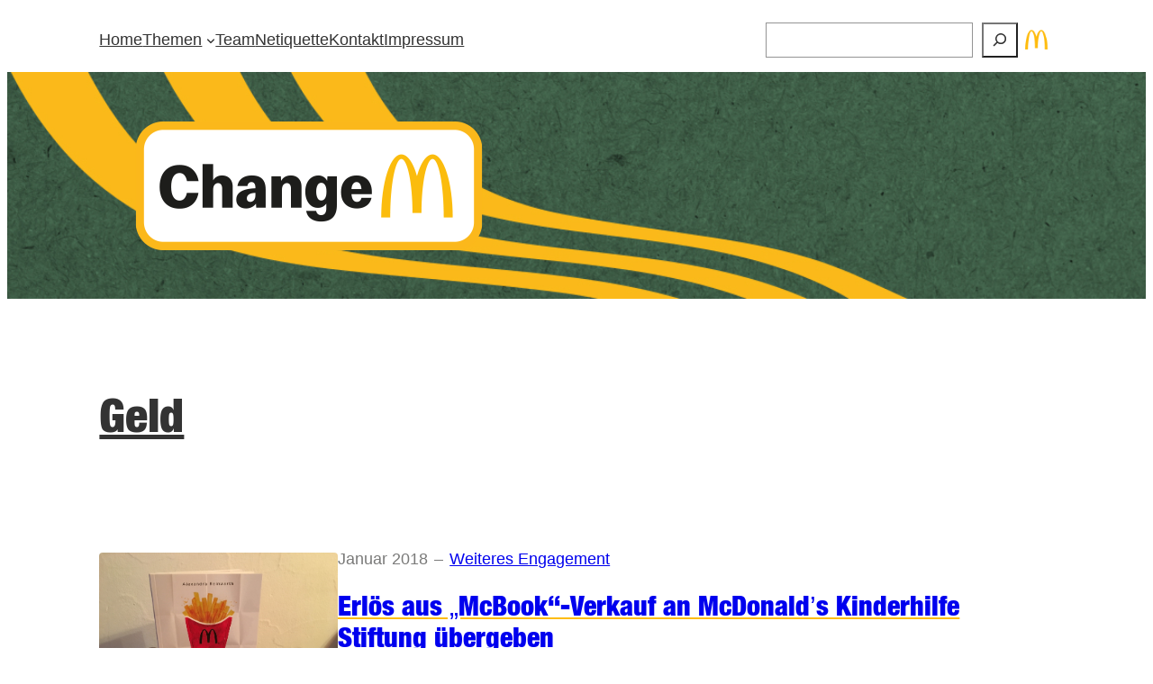

--- FILE ---
content_type: text/html; charset=UTF-8
request_url: https://www.change-m.de/tag/geld/
body_size: 17169
content:
<!DOCTYPE html>
<html lang="de">
<head>
	<meta charset="UTF-8" />
	<meta name="viewport" content="width=device-width, initial-scale=1" />
<meta name='robots' content='index, follow, max-image-preview:large, max-snippet:-1, max-video-preview:-1' />
	<style>img:is([sizes="auto" i], [sizes^="auto," i]) { contain-intrinsic-size: 3000px 1500px }</style>
	<link rel="preload" href="https://www.change-m.de/wp-content/plugins/rate-my-post/public/css/fonts/ratemypost.ttf" type="font/ttf" as="font" crossorigin="anonymous">
	<!-- This site is optimized with the Yoast SEO plugin v26.7 - https://yoast.com/wordpress/plugins/seo/ -->
	<link rel="canonical" href="https://www.change-m.de/tag/geld/" />
	<meta property="og:locale" content="de_DE" />
	<meta property="og:type" content="article" />
	<meta property="og:title" content="Geld Archive - Change M" />
	<meta property="og:url" content="https://www.change-m.de/tag/geld/" />
	<meta property="og:site_name" content="Change M" />
	<meta property="og:image" content="https://www.change-m.de/wp-content/uploads/2021/06/McDonald_Logo_on_white_desktop.jpg" />
	<meta property="og:image:width" content="108" />
	<meta property="og:image:height" content="108" />
	<meta property="og:image:type" content="image/jpeg" />
	<meta name="twitter:card" content="summary_large_image" />
	<script type="application/ld+json" class="yoast-schema-graph">{"@context":"https://schema.org","@graph":[{"@type":"CollectionPage","@id":"https://www.change-m.de/tag/geld/","url":"https://www.change-m.de/tag/geld/","name":"Geld Archive - Change M","isPartOf":{"@id":"https://www.change-m.de/#website"},"primaryImageOfPage":{"@id":"https://www.change-m.de/tag/geld/#primaryimage"},"image":{"@id":"https://www.change-m.de/tag/geld/#primaryimage"},"thumbnailUrl":"https://www.change-m.de/wp-content/uploads/2017/10/McBook_1.jpg","breadcrumb":{"@id":"https://www.change-m.de/tag/geld/#breadcrumb"},"inLanguage":"de"},{"@type":"ImageObject","inLanguage":"de","@id":"https://www.change-m.de/tag/geld/#primaryimage","url":"https://www.change-m.de/wp-content/uploads/2017/10/McBook_1.jpg","contentUrl":"https://www.change-m.de/wp-content/uploads/2017/10/McBook_1.jpg","width":1386,"height":1040},{"@type":"BreadcrumbList","@id":"https://www.change-m.de/tag/geld/#breadcrumb","itemListElement":[{"@type":"ListItem","position":1,"name":"Startseite","item":"https://www.change-m.de/"},{"@type":"ListItem","position":2,"name":"Geld"}]},{"@type":"WebSite","@id":"https://www.change-m.de/#website","url":"https://www.change-m.de/","name":"Change M","description":"McDonald&#039;s Nachhaltigkeitsblog","publisher":{"@id":"https://www.change-m.de/#organization"},"potentialAction":[{"@type":"SearchAction","target":{"@type":"EntryPoint","urlTemplate":"https://www.change-m.de/?s={search_term_string}"},"query-input":{"@type":"PropertyValueSpecification","valueRequired":true,"valueName":"search_term_string"}}],"inLanguage":"de"},{"@type":"Organization","@id":"https://www.change-m.de/#organization","name":"Change M","url":"https://www.change-m.de/","logo":{"@type":"ImageObject","inLanguage":"de","@id":"https://www.change-m.de/#/schema/logo/image/","url":"https://www.change-m.de/wp-content/uploads/2024/01/McDonald_Logo_on_white_desktop.jpg","contentUrl":"https://www.change-m.de/wp-content/uploads/2024/01/McDonald_Logo_on_white_desktop.jpg","width":108,"height":108,"caption":"Change M"},"image":{"@id":"https://www.change-m.de/#/schema/logo/image/"}}]}</script>
	<!-- / Yoast SEO plugin. -->


<title>Geld Archive - Change M</title>
<link rel="alternate" type="application/rss+xml" title="Change M &raquo; Feed" href="https://www.change-m.de/feed/" />
<link rel="alternate" type="application/rss+xml" title="Change M &raquo; Kommentar-Feed" href="https://www.change-m.de/comments/feed/" />
<script id="wpp-js" src="https://www.change-m.de/wp-content/plugins/wordpress-popular-posts/assets/js/wpp.min.js?ver=7.3.6" data-sampling="0" data-sampling-rate="100" data-api-url="https://www.change-m.de/wp-json/wordpress-popular-posts" data-post-id="0" data-token="5f2c019787" data-lang="0" data-debug="0"></script>
<link rel="alternate" type="application/rss+xml" title="Change M &raquo; Geld Schlagwort-Feed" href="https://www.change-m.de/tag/geld/feed/" />
<style id='wp-block-navigation-link-inline-css'>
.wp-block-navigation .wp-block-navigation-item__label{overflow-wrap:break-word}.wp-block-navigation .wp-block-navigation-item__description{display:none}.link-ui-tools{border-top:1px solid #f0f0f0;padding:8px}.link-ui-block-inserter{padding-top:8px}.link-ui-block-inserter__back{margin-left:8px;text-transform:uppercase}

				.is-style-arrow-link .wp-block-navigation-item__label:after {
					content: "\2197";
					padding-inline-start: 0.25rem;
					vertical-align: middle;
					text-decoration: none;
					display: inline-block;
				}
</style>
<link rel='stylesheet' id='wp-block-navigation-css' href='https://www.change-m.de/wp-includes/blocks/navigation/style.min.css?ver=6.8.3' media='all' />
<style id='wp-block-search-inline-css'>
.wp-block-search__button{margin-left:10px;word-break:normal}.wp-block-search__button.has-icon{line-height:0}.wp-block-search__button svg{height:1.25em;min-height:24px;min-width:24px;width:1.25em;fill:currentColor;vertical-align:text-bottom}:where(.wp-block-search__button){border:1px solid #ccc;padding:6px 10px}.wp-block-search__inside-wrapper{display:flex;flex:auto;flex-wrap:nowrap;max-width:100%}.wp-block-search__label{width:100%}.wp-block-search__input{appearance:none;border:1px solid #949494;flex-grow:1;margin-left:0;margin-right:0;min-width:3rem;padding:8px;text-decoration:unset!important}.wp-block-search.wp-block-search__button-only .wp-block-search__button{box-sizing:border-box;display:flex;flex-shrink:0;justify-content:center;margin-left:0;max-width:100%}.wp-block-search.wp-block-search__button-only .wp-block-search__inside-wrapper{min-width:0!important;transition-property:width}.wp-block-search.wp-block-search__button-only .wp-block-search__input{flex-basis:100%;transition-duration:.3s}.wp-block-search.wp-block-search__button-only.wp-block-search__searchfield-hidden,.wp-block-search.wp-block-search__button-only.wp-block-search__searchfield-hidden .wp-block-search__inside-wrapper{overflow:hidden}.wp-block-search.wp-block-search__button-only.wp-block-search__searchfield-hidden .wp-block-search__input{border-left-width:0!important;border-right-width:0!important;flex-basis:0;flex-grow:0;margin:0;min-width:0!important;padding-left:0!important;padding-right:0!important;width:0!important}:where(.wp-block-search__input){font-family:inherit;font-size:inherit;font-style:inherit;font-weight:inherit;letter-spacing:inherit;line-height:inherit;text-transform:inherit}:where(.wp-block-search__button-inside .wp-block-search__inside-wrapper){border:1px solid #949494;box-sizing:border-box;padding:4px}:where(.wp-block-search__button-inside .wp-block-search__inside-wrapper) .wp-block-search__input{border:none;border-radius:0;padding:0 4px}:where(.wp-block-search__button-inside .wp-block-search__inside-wrapper) .wp-block-search__input:focus{outline:none}:where(.wp-block-search__button-inside .wp-block-search__inside-wrapper) :where(.wp-block-search__button){padding:4px 8px}.wp-block-search.aligncenter .wp-block-search__inside-wrapper{margin:auto}.wp-block[data-align=right] .wp-block-search.wp-block-search__button-only .wp-block-search__inside-wrapper{float:right}
</style>
<style id='wp-block-site-logo-inline-css'>
.wp-block-site-logo{box-sizing:border-box;line-height:0}.wp-block-site-logo a{display:inline-block;line-height:0}.wp-block-site-logo.is-default-size img{height:auto;width:120px}.wp-block-site-logo img{height:auto;max-width:100%}.wp-block-site-logo a,.wp-block-site-logo img{border-radius:inherit}.wp-block-site-logo.aligncenter{margin-left:auto;margin-right:auto;text-align:center}:root :where(.wp-block-site-logo.is-style-rounded){border-radius:9999px}
</style>
<style id='wp-block-group-inline-css'>
.wp-block-group{box-sizing:border-box}:where(.wp-block-group.wp-block-group-is-layout-constrained){position:relative}
</style>
<link rel='stylesheet' id='wp-block-image-css' href='https://www.change-m.de/wp-includes/blocks/image/style.min.css?ver=6.8.3' media='all' />
<style id='wp-block-query-title-inline-css'>
.wp-block-query-title{box-sizing:border-box}
</style>
<style id='wp-block-paragraph-inline-css'>
.is-small-text{font-size:.875em}.is-regular-text{font-size:1em}.is-large-text{font-size:2.25em}.is-larger-text{font-size:3em}.has-drop-cap:not(:focus):first-letter{float:left;font-size:8.4em;font-style:normal;font-weight:100;line-height:.68;margin:.05em .1em 0 0;text-transform:uppercase}body.rtl .has-drop-cap:not(:focus):first-letter{float:none;margin-left:.1em}p.has-drop-cap.has-background{overflow:hidden}:root :where(p.has-background){padding:1.25em 2.375em}:where(p.has-text-color:not(.has-link-color)) a{color:inherit}p.has-text-align-left[style*="writing-mode:vertical-lr"],p.has-text-align-right[style*="writing-mode:vertical-rl"]{rotate:180deg}
</style>
<style id='wp-block-post-featured-image-inline-css'>
.wp-block-post-featured-image{margin-left:0;margin-right:0}.wp-block-post-featured-image a{display:block;height:100%}.wp-block-post-featured-image :where(img){box-sizing:border-box;height:auto;max-width:100%;vertical-align:bottom;width:100%}.wp-block-post-featured-image.alignfull img,.wp-block-post-featured-image.alignwide img{width:100%}.wp-block-post-featured-image .wp-block-post-featured-image__overlay.has-background-dim{background-color:#000;inset:0;position:absolute}.wp-block-post-featured-image{position:relative}.wp-block-post-featured-image .wp-block-post-featured-image__overlay.has-background-gradient{background-color:initial}.wp-block-post-featured-image .wp-block-post-featured-image__overlay.has-background-dim-0{opacity:0}.wp-block-post-featured-image .wp-block-post-featured-image__overlay.has-background-dim-10{opacity:.1}.wp-block-post-featured-image .wp-block-post-featured-image__overlay.has-background-dim-20{opacity:.2}.wp-block-post-featured-image .wp-block-post-featured-image__overlay.has-background-dim-30{opacity:.3}.wp-block-post-featured-image .wp-block-post-featured-image__overlay.has-background-dim-40{opacity:.4}.wp-block-post-featured-image .wp-block-post-featured-image__overlay.has-background-dim-50{opacity:.5}.wp-block-post-featured-image .wp-block-post-featured-image__overlay.has-background-dim-60{opacity:.6}.wp-block-post-featured-image .wp-block-post-featured-image__overlay.has-background-dim-70{opacity:.7}.wp-block-post-featured-image .wp-block-post-featured-image__overlay.has-background-dim-80{opacity:.8}.wp-block-post-featured-image .wp-block-post-featured-image__overlay.has-background-dim-90{opacity:.9}.wp-block-post-featured-image .wp-block-post-featured-image__overlay.has-background-dim-100{opacity:1}.wp-block-post-featured-image:where(.alignleft,.alignright){width:100%}
</style>
<style id='wp-block-post-date-inline-css'>
.wp-block-post-date{box-sizing:border-box}
</style>
<style id='wp-block-post-terms-inline-css'>
.wp-block-post-terms{box-sizing:border-box}.wp-block-post-terms .wp-block-post-terms__separator{white-space:pre-wrap}

				.is-style-pill a,
				.is-style-pill span:not([class], [data-rich-text-placeholder]) {
					display: inline-block;
					background-color: var(--wp--preset--color--base-2);
					padding: 0.375rem 0.875rem;
					border-radius: var(--wp--preset--spacing--20);
				}

				.is-style-pill a:hover {
					background-color: var(--wp--preset--color--contrast-3);
				}
</style>
<style id='wp-block-post-title-inline-css'>
.wp-block-post-title{box-sizing:border-box;word-break:break-word}.wp-block-post-title :where(a){display:inline-block;font-family:inherit;font-size:inherit;font-style:inherit;font-weight:inherit;letter-spacing:inherit;line-height:inherit;text-decoration:inherit}
</style>
<style id='wp-block-post-excerpt-inline-css'>
:where(.wp-block-post-excerpt){box-sizing:border-box;margin-bottom:var(--wp--style--block-gap);margin-top:var(--wp--style--block-gap)}.wp-block-post-excerpt__excerpt{margin-bottom:0;margin-top:0}.wp-block-post-excerpt__more-text{margin-bottom:0;margin-top:var(--wp--style--block-gap)}.wp-block-post-excerpt__more-link{display:inline-block}
</style>
<style id='wp-block-columns-inline-css'>
.wp-block-columns{align-items:normal!important;box-sizing:border-box;display:flex;flex-wrap:wrap!important}@media (min-width:782px){.wp-block-columns{flex-wrap:nowrap!important}}.wp-block-columns.are-vertically-aligned-top{align-items:flex-start}.wp-block-columns.are-vertically-aligned-center{align-items:center}.wp-block-columns.are-vertically-aligned-bottom{align-items:flex-end}@media (max-width:781px){.wp-block-columns:not(.is-not-stacked-on-mobile)>.wp-block-column{flex-basis:100%!important}}@media (min-width:782px){.wp-block-columns:not(.is-not-stacked-on-mobile)>.wp-block-column{flex-basis:0;flex-grow:1}.wp-block-columns:not(.is-not-stacked-on-mobile)>.wp-block-column[style*=flex-basis]{flex-grow:0}}.wp-block-columns.is-not-stacked-on-mobile{flex-wrap:nowrap!important}.wp-block-columns.is-not-stacked-on-mobile>.wp-block-column{flex-basis:0;flex-grow:1}.wp-block-columns.is-not-stacked-on-mobile>.wp-block-column[style*=flex-basis]{flex-grow:0}:where(.wp-block-columns){margin-bottom:1.75em}:where(.wp-block-columns.has-background){padding:1.25em 2.375em}.wp-block-column{flex-grow:1;min-width:0;overflow-wrap:break-word;word-break:break-word}.wp-block-column.is-vertically-aligned-top{align-self:flex-start}.wp-block-column.is-vertically-aligned-center{align-self:center}.wp-block-column.is-vertically-aligned-bottom{align-self:flex-end}.wp-block-column.is-vertically-aligned-stretch{align-self:stretch}.wp-block-column.is-vertically-aligned-bottom,.wp-block-column.is-vertically-aligned-center,.wp-block-column.is-vertically-aligned-top{width:100%}
</style>
<style id='wp-block-post-template-inline-css'>
.wp-block-post-template{box-sizing:border-box;list-style:none;margin-bottom:0;margin-top:0;max-width:100%;padding:0}.wp-block-post-template.is-flex-container{display:flex;flex-direction:row;flex-wrap:wrap;gap:1.25em}.wp-block-post-template.is-flex-container>li{margin:0;width:100%}@media (min-width:600px){.wp-block-post-template.is-flex-container.is-flex-container.columns-2>li{width:calc(50% - .625em)}.wp-block-post-template.is-flex-container.is-flex-container.columns-3>li{width:calc(33.33333% - .83333em)}.wp-block-post-template.is-flex-container.is-flex-container.columns-4>li{width:calc(25% - .9375em)}.wp-block-post-template.is-flex-container.is-flex-container.columns-5>li{width:calc(20% - 1em)}.wp-block-post-template.is-flex-container.is-flex-container.columns-6>li{width:calc(16.66667% - 1.04167em)}}@media (max-width:600px){.wp-block-post-template-is-layout-grid.wp-block-post-template-is-layout-grid.wp-block-post-template-is-layout-grid.wp-block-post-template-is-layout-grid{grid-template-columns:1fr}}.wp-block-post-template-is-layout-constrained>li>.alignright,.wp-block-post-template-is-layout-flow>li>.alignright{float:right;margin-inline-end:0;margin-inline-start:2em}.wp-block-post-template-is-layout-constrained>li>.alignleft,.wp-block-post-template-is-layout-flow>li>.alignleft{float:left;margin-inline-end:2em;margin-inline-start:0}.wp-block-post-template-is-layout-constrained>li>.aligncenter,.wp-block-post-template-is-layout-flow>li>.aligncenter{margin-inline-end:auto;margin-inline-start:auto}
</style>
<style id='wp-block-spacer-inline-css'>
.wp-block-spacer{clear:both}
</style>
<style id='wp-block-query-pagination-inline-css'>
.wp-block-query-pagination.is-content-justification-space-between>.wp-block-query-pagination-next:last-of-type{margin-inline-start:auto}.wp-block-query-pagination.is-content-justification-space-between>.wp-block-query-pagination-previous:first-child{margin-inline-end:auto}.wp-block-query-pagination .wp-block-query-pagination-previous-arrow{display:inline-block;margin-right:1ch}.wp-block-query-pagination .wp-block-query-pagination-previous-arrow:not(.is-arrow-chevron){transform:scaleX(1)}.wp-block-query-pagination .wp-block-query-pagination-next-arrow{display:inline-block;margin-left:1ch}.wp-block-query-pagination .wp-block-query-pagination-next-arrow:not(.is-arrow-chevron){transform:scaleX(1)}.wp-block-query-pagination.aligncenter{justify-content:center}
</style>
<style id='wp-interactivity-router-animations-inline-css'>
			.wp-interactivity-router-loading-bar {
				position: fixed;
				top: 0;
				left: 0;
				margin: 0;
				padding: 0;
				width: 100vw;
				max-width: 100vw !important;
				height: 4px;
				background-color: #000;
				opacity: 0
			}
			.wp-interactivity-router-loading-bar.start-animation {
				animation: wp-interactivity-router-loading-bar-start-animation 30s cubic-bezier(0.03, 0.5, 0, 1) forwards
			}
			.wp-interactivity-router-loading-bar.finish-animation {
				animation: wp-interactivity-router-loading-bar-finish-animation 300ms ease-in
			}
			@keyframes wp-interactivity-router-loading-bar-start-animation {
				0% { transform: scaleX(0); transform-origin: 0 0; opacity: 1 }
				100% { transform: scaleX(1); transform-origin: 0 0; opacity: 1 }
			}
			@keyframes wp-interactivity-router-loading-bar-finish-animation {
				0% { opacity: 1 }
				50% { opacity: 1 }
				100% { opacity: 0 }
			}
</style>
<link rel='stylesheet' id='wp-block-gallery-css' href='https://www.change-m.de/wp-includes/blocks/gallery/style.min.css?ver=6.8.3' media='all' />
<style id='wp-block-heading-inline-css'>
h1.has-background,h2.has-background,h3.has-background,h4.has-background,h5.has-background,h6.has-background{padding:1.25em 2.375em}h1.has-text-align-left[style*=writing-mode]:where([style*=vertical-lr]),h1.has-text-align-right[style*=writing-mode]:where([style*=vertical-rl]),h2.has-text-align-left[style*=writing-mode]:where([style*=vertical-lr]),h2.has-text-align-right[style*=writing-mode]:where([style*=vertical-rl]),h3.has-text-align-left[style*=writing-mode]:where([style*=vertical-lr]),h3.has-text-align-right[style*=writing-mode]:where([style*=vertical-rl]),h4.has-text-align-left[style*=writing-mode]:where([style*=vertical-lr]),h4.has-text-align-right[style*=writing-mode]:where([style*=vertical-rl]),h5.has-text-align-left[style*=writing-mode]:where([style*=vertical-lr]),h5.has-text-align-right[style*=writing-mode]:where([style*=vertical-rl]),h6.has-text-align-left[style*=writing-mode]:where([style*=vertical-lr]),h6.has-text-align-right[style*=writing-mode]:where([style*=vertical-rl]){rotate:180deg}

				.is-style-asterisk:before {
					content: '';
					width: 1.5rem;
					height: 3rem;
					background: var(--wp--preset--color--contrast-2, currentColor);
					clip-path: path('M11.93.684v8.039l5.633-5.633 1.216 1.23-5.66 5.66h8.04v1.737H13.2l5.701 5.701-1.23 1.23-5.742-5.742V21h-1.737v-8.094l-5.77 5.77-1.23-1.217 5.743-5.742H.842V9.98h8.162l-5.701-5.7 1.23-1.231 5.66 5.66V.684h1.737Z');
					display: block;
				}

				/* Hide the asterisk if the heading has no content, to avoid using empty headings to display the asterisk only, which is an A11Y issue */
				.is-style-asterisk:empty:before {
					content: none;
				}

				.is-style-asterisk:-moz-only-whitespace:before {
					content: none;
				}

				.is-style-asterisk.has-text-align-center:before {
					margin: 0 auto;
				}

				.is-style-asterisk.has-text-align-right:before {
					margin-left: auto;
				}

				.rtl .is-style-asterisk.has-text-align-left:before {
					margin-right: auto;
				}
</style>
<style id='wp-block-library-inline-css'>
:root{--wp-admin-theme-color:#007cba;--wp-admin-theme-color--rgb:0,124,186;--wp-admin-theme-color-darker-10:#006ba1;--wp-admin-theme-color-darker-10--rgb:0,107,161;--wp-admin-theme-color-darker-20:#005a87;--wp-admin-theme-color-darker-20--rgb:0,90,135;--wp-admin-border-width-focus:2px;--wp-block-synced-color:#7a00df;--wp-block-synced-color--rgb:122,0,223;--wp-bound-block-color:var(--wp-block-synced-color)}@media (min-resolution:192dpi){:root{--wp-admin-border-width-focus:1.5px}}.wp-element-button{cursor:pointer}:root{--wp--preset--font-size--normal:16px;--wp--preset--font-size--huge:42px}:root .has-very-light-gray-background-color{background-color:#eee}:root .has-very-dark-gray-background-color{background-color:#313131}:root .has-very-light-gray-color{color:#eee}:root .has-very-dark-gray-color{color:#313131}:root .has-vivid-green-cyan-to-vivid-cyan-blue-gradient-background{background:linear-gradient(135deg,#00d084,#0693e3)}:root .has-purple-crush-gradient-background{background:linear-gradient(135deg,#34e2e4,#4721fb 50%,#ab1dfe)}:root .has-hazy-dawn-gradient-background{background:linear-gradient(135deg,#faaca8,#dad0ec)}:root .has-subdued-olive-gradient-background{background:linear-gradient(135deg,#fafae1,#67a671)}:root .has-atomic-cream-gradient-background{background:linear-gradient(135deg,#fdd79a,#004a59)}:root .has-nightshade-gradient-background{background:linear-gradient(135deg,#330968,#31cdcf)}:root .has-midnight-gradient-background{background:linear-gradient(135deg,#020381,#2874fc)}.has-regular-font-size{font-size:1em}.has-larger-font-size{font-size:2.625em}.has-normal-font-size{font-size:var(--wp--preset--font-size--normal)}.has-huge-font-size{font-size:var(--wp--preset--font-size--huge)}.has-text-align-center{text-align:center}.has-text-align-left{text-align:left}.has-text-align-right{text-align:right}#end-resizable-editor-section{display:none}.aligncenter{clear:both}.items-justified-left{justify-content:flex-start}.items-justified-center{justify-content:center}.items-justified-right{justify-content:flex-end}.items-justified-space-between{justify-content:space-between}.screen-reader-text{border:0;clip-path:inset(50%);height:1px;margin:-1px;overflow:hidden;padding:0;position:absolute;width:1px;word-wrap:normal!important}.screen-reader-text:focus{background-color:#ddd;clip-path:none;color:#444;display:block;font-size:1em;height:auto;left:5px;line-height:normal;padding:15px 23px 14px;text-decoration:none;top:5px;width:auto;z-index:100000}html :where(.has-border-color){border-style:solid}html :where([style*=border-top-color]){border-top-style:solid}html :where([style*=border-right-color]){border-right-style:solid}html :where([style*=border-bottom-color]){border-bottom-style:solid}html :where([style*=border-left-color]){border-left-style:solid}html :where([style*=border-width]){border-style:solid}html :where([style*=border-top-width]){border-top-style:solid}html :where([style*=border-right-width]){border-right-style:solid}html :where([style*=border-bottom-width]){border-bottom-style:solid}html :where([style*=border-left-width]){border-left-style:solid}html :where(img[class*=wp-image-]){height:auto;max-width:100%}:where(figure){margin:0 0 1em}html :where(.is-position-sticky){--wp-admin--admin-bar--position-offset:var(--wp-admin--admin-bar--height,0px)}@media screen and (max-width:600px){html :where(.is-position-sticky){--wp-admin--admin-bar--position-offset:0px}}
</style>
<link rel='stylesheet' id='rate-my-post-css' href='https://www.change-m.de/wp-content/plugins/rate-my-post/public/css/rate-my-post.min.css?ver=4.4.4' media='all' />
<style id='rate-my-post-inline-css'>
.rmp-widgets-container.rmp-wp-plugin.rmp-main-container {  text-align:left;}.rmp-rating-widget .rmp-icon--ratings {  font-size: 24px;}
.rmp-widgets-container.rmp-wp-plugin.rmp-main-container {  text-align:left;}.rmp-rating-widget .rmp-icon--ratings {  font-size: 24px;}
</style>
<style id='global-styles-inline-css'>
:root{--wp--preset--aspect-ratio--square: 1;--wp--preset--aspect-ratio--4-3: 4/3;--wp--preset--aspect-ratio--3-4: 3/4;--wp--preset--aspect-ratio--3-2: 3/2;--wp--preset--aspect-ratio--2-3: 2/3;--wp--preset--aspect-ratio--16-9: 16/9;--wp--preset--aspect-ratio--9-16: 9/16;--wp--preset--color--black: #000000;--wp--preset--color--cyan-bluish-gray: #abb8c3;--wp--preset--color--white: #ffffff;--wp--preset--color--pale-pink: #f78da7;--wp--preset--color--vivid-red: #cf2e2e;--wp--preset--color--luminous-vivid-orange: #ff6900;--wp--preset--color--luminous-vivid-amber: #fcb900;--wp--preset--color--light-green-cyan: #7bdcb5;--wp--preset--color--vivid-green-cyan: #00d084;--wp--preset--color--pale-cyan-blue: #8ed1fc;--wp--preset--color--vivid-cyan-blue: #0693e3;--wp--preset--color--vivid-purple: #9b51e0;--wp--preset--color--base: #ffffff;--wp--preset--color--base-2: #ffffff;--wp--preset--color--base-light-font: #7a7a79;--wp--preset--color--contrast: #333333;--wp--preset--color--contrast-y: #febc0d;--wp--preset--color--contrast-g: #264e36;--wp--preset--color--contrast-lg: #508324;--wp--preset--color--accent: #807c7c;--wp--preset--color--accent-2: #ae5135;--wp--preset--color--accent-3: #d8613c;--wp--preset--color--accent-4: #b1c5a4;--wp--preset--color--accent-5: #b5bdbc;--wp--preset--gradient--vivid-cyan-blue-to-vivid-purple: linear-gradient(135deg,rgba(6,147,227,1) 0%,rgb(155,81,224) 100%);--wp--preset--gradient--light-green-cyan-to-vivid-green-cyan: linear-gradient(135deg,rgb(122,220,180) 0%,rgb(0,208,130) 100%);--wp--preset--gradient--luminous-vivid-amber-to-luminous-vivid-orange: linear-gradient(135deg,rgba(252,185,0,1) 0%,rgba(255,105,0,1) 100%);--wp--preset--gradient--luminous-vivid-orange-to-vivid-red: linear-gradient(135deg,rgba(255,105,0,1) 0%,rgb(207,46,46) 100%);--wp--preset--gradient--very-light-gray-to-cyan-bluish-gray: linear-gradient(135deg,rgb(238,238,238) 0%,rgb(169,184,195) 100%);--wp--preset--gradient--cool-to-warm-spectrum: linear-gradient(135deg,rgb(74,234,220) 0%,rgb(151,120,209) 20%,rgb(207,42,186) 40%,rgb(238,44,130) 60%,rgb(251,105,98) 80%,rgb(254,248,76) 100%);--wp--preset--gradient--blush-light-purple: linear-gradient(135deg,rgb(255,206,236) 0%,rgb(152,150,240) 100%);--wp--preset--gradient--blush-bordeaux: linear-gradient(135deg,rgb(254,205,165) 0%,rgb(254,45,45) 50%,rgb(107,0,62) 100%);--wp--preset--gradient--luminous-dusk: linear-gradient(135deg,rgb(255,203,112) 0%,rgb(199,81,192) 50%,rgb(65,88,208) 100%);--wp--preset--gradient--pale-ocean: linear-gradient(135deg,rgb(255,245,203) 0%,rgb(182,227,212) 50%,rgb(51,167,181) 100%);--wp--preset--gradient--electric-grass: linear-gradient(135deg,rgb(202,248,128) 0%,rgb(113,206,126) 100%);--wp--preset--gradient--midnight: linear-gradient(135deg,rgb(2,3,129) 0%,rgb(40,116,252) 100%);--wp--preset--gradient--gradient-1: linear-gradient(to bottom, #cfcabe 0%, #F9F9F9 100%);--wp--preset--gradient--gradient-2: linear-gradient(to bottom, #C2A990 0%, #F9F9F9 100%);--wp--preset--gradient--gradient-3: linear-gradient(to bottom, #D8613C 0%, #F9F9F9 100%);--wp--preset--gradient--gradient-4: linear-gradient(to bottom, #B1C5A4 0%, #F9F9F9 100%);--wp--preset--gradient--gradient-5: linear-gradient(to bottom, #B5BDBC 0%, #F9F9F9 100%);--wp--preset--gradient--gradient-6: linear-gradient(to bottom, #A4A4A4 0%, #F9F9F9 100%);--wp--preset--gradient--gradient-7: linear-gradient(to bottom, #cfcabe 50%, #F9F9F9 50%);--wp--preset--gradient--gradient-8: linear-gradient(to bottom, #C2A990 50%, #F9F9F9 50%);--wp--preset--gradient--gradient-9: linear-gradient(to bottom, #D8613C 50%, #F9F9F9 50%);--wp--preset--gradient--gradient-10: linear-gradient(to bottom, #B1C5A4 50%, #F9F9F9 50%);--wp--preset--gradient--gradient-11: linear-gradient(to bottom, #B5BDBC 50%, #F9F9F9 50%);--wp--preset--gradient--gradient-12: linear-gradient(to bottom, #A4A4A4 50%, #F9F9F9 50%);--wp--preset--font-size--small: 0.9rem;--wp--preset--font-size--medium: 1.1rem;--wp--preset--font-size--large: clamp(1.39rem, 1.39rem + ((1vw - 0.2rem) * 0.767), 1.85rem);--wp--preset--font-size--x-large: clamp(1.85rem, 1.85rem + ((1vw - 0.2rem) * 1.083), 2.5rem);--wp--preset--font-size--xx-large: clamp(2.5rem, 2.5rem + ((1vw - 0.2rem) * 1.283), 3.27rem);--wp--preset--font-family--body: "Helvetica", Helvetica, Arial, sans-serif;--wp--preset--font-family--heading: "HelveticaNeue", Helvetica, Arial, sans-serif;--wp--preset--spacing--20: min(2rem, 2vw);--wp--preset--spacing--30: min(3rem, 3vw);--wp--preset--spacing--40: min(4.5rem, 5vw);--wp--preset--spacing--50: min(8rem, 8vw);--wp--preset--spacing--60: min(12rem, 13vw);--wp--preset--spacing--70: 3.38rem;--wp--preset--spacing--80: 5.06rem;--wp--preset--spacing--10: 1rem;--wp--preset--shadow--natural: 6px 6px 9px rgba(0, 0, 0, 0.2);--wp--preset--shadow--deep: 12px 12px 50px rgba(0, 0, 0, 0.4);--wp--preset--shadow--sharp: 6px 6px 0px rgba(0, 0, 0, 0.2);--wp--preset--shadow--outlined: 6px 6px 0px -3px rgba(255, 255, 255, 1), 6px 6px rgba(0, 0, 0, 1);--wp--preset--shadow--crisp: 6px 6px 0px rgba(0, 0, 0, 1);}:root { --wp--style--global--content-size: 920px;--wp--style--global--wide-size: 1280px; }:where(body) { margin: 0; }.wp-site-blocks { padding-top: var(--wp--style--root--padding-top); padding-bottom: var(--wp--style--root--padding-bottom); }.has-global-padding { padding-right: var(--wp--style--root--padding-right); padding-left: var(--wp--style--root--padding-left); }.has-global-padding > .alignfull { margin-right: calc(var(--wp--style--root--padding-right) * -1); margin-left: calc(var(--wp--style--root--padding-left) * -1); }.has-global-padding :where(:not(.alignfull.is-layout-flow) > .has-global-padding:not(.wp-block-block, .alignfull)) { padding-right: 0; padding-left: 0; }.has-global-padding :where(:not(.alignfull.is-layout-flow) > .has-global-padding:not(.wp-block-block, .alignfull)) > .alignfull { margin-left: 0; margin-right: 0; }.wp-site-blocks > .alignleft { float: left; margin-right: 2em; }.wp-site-blocks > .alignright { float: right; margin-left: 2em; }.wp-site-blocks > .aligncenter { justify-content: center; margin-left: auto; margin-right: auto; }:where(.wp-site-blocks) > * { margin-block-start: 1.25rem; margin-block-end: 0; }:where(.wp-site-blocks) > :first-child { margin-block-start: 0; }:where(.wp-site-blocks) > :last-child { margin-block-end: 0; }:root { --wp--style--block-gap: 1.25rem; }:root :where(.is-layout-flow) > :first-child{margin-block-start: 0;}:root :where(.is-layout-flow) > :last-child{margin-block-end: 0;}:root :where(.is-layout-flow) > *{margin-block-start: 1.25rem;margin-block-end: 0;}:root :where(.is-layout-constrained) > :first-child{margin-block-start: 0;}:root :where(.is-layout-constrained) > :last-child{margin-block-end: 0;}:root :where(.is-layout-constrained) > *{margin-block-start: 1.25rem;margin-block-end: 0;}:root :where(.is-layout-flex){gap: 1.25rem;}:root :where(.is-layout-grid){gap: 1.25rem;}.is-layout-flow > .alignleft{float: left;margin-inline-start: 0;margin-inline-end: 2em;}.is-layout-flow > .alignright{float: right;margin-inline-start: 2em;margin-inline-end: 0;}.is-layout-flow > .aligncenter{margin-left: auto !important;margin-right: auto !important;}.is-layout-constrained > .alignleft{float: left;margin-inline-start: 0;margin-inline-end: 2em;}.is-layout-constrained > .alignright{float: right;margin-inline-start: 2em;margin-inline-end: 0;}.is-layout-constrained > .aligncenter{margin-left: auto !important;margin-right: auto !important;}.is-layout-constrained > :where(:not(.alignleft):not(.alignright):not(.alignfull)){max-width: var(--wp--style--global--content-size);margin-left: auto !important;margin-right: auto !important;}.is-layout-constrained > .alignwide{max-width: var(--wp--style--global--wide-size);}body .is-layout-flex{display: flex;}.is-layout-flex{flex-wrap: wrap;align-items: center;}.is-layout-flex > :is(*, div){margin: 0;}body .is-layout-grid{display: grid;}.is-layout-grid > :is(*, div){margin: 0;}body{background-color: var(--wp--preset--color--base);color: var(--wp--preset--color--contrast);font-family: var(--wp--preset--font-family--body);font-size: var(--wp--preset--font-size--medium);font-style: normal;font-weight: 400;line-height: 1.6;--wp--style--root--padding-top: 0px;--wp--style--root--padding-right: var(--wp--preset--spacing--50);--wp--style--root--padding-bottom: 0px;--wp--style--root--padding-left: var(--wp--preset--spacing--50);}a:where(:not(.wp-element-button)){color: var(--wp--preset--color--contrast);text-decoration: underline;}:root :where(a:where(:not(.wp-element-button)):hover){text-decoration: none;}h1, h2, h3, h4, h5, h6{color: var(--wp--preset--color--contrast);font-family: var(--wp--preset--font-family--heading);font-weight: 400;line-height: 1.2;margin-top: 60px;text-decoration: underline;}h1{font-size: var(--wp--preset--font-size--xx-large);line-height: 1.15;}h2{font-size: var(--wp--preset--font-size--x-large);}:root :where(h2){text-decoration-color: var(--wp--preset--color--contrast-y);}h3{font-size: var(--wp--preset--font-size--large);}h4{font-size: clamp(1.1rem, 1.1rem + ((1vw - 0.2rem) * 0.767), 1.5rem);}h5{font-size: var(--wp--preset--font-size--medium);}h6{font-size: var(--wp--preset--font-size--small);}:root :where(.wp-element-button, .wp-block-button__link){background-color: var(--wp--preset--color--contrast-y);border-radius: 4px;border-color: var(--wp--preset--color--contrast-y);border-width: 0;color: var(--wp--preset--color--contrast);font-family: var(--wp--preset--font-family--heading);font-size: var(--wp--preset--font-size--large);font-style: normal;font-weight: 500;line-height: inherit;padding-top: 0.6rem;padding-right: 1rem;padding-bottom: 0.6rem;padding-left: 1rem;text-decoration: none;}:root :where(.wp-element-button:hover, .wp-block-button__link:hover){background-color: var(--wp--preset--color--contrast-y);border-color: var(--wp--preset--color--base);color: var(--wp--preset--color--base);}:root :where(.wp-element-button:focus, .wp-block-button__link:focus){background-color: var(--wp--preset--color--contrast-y);border-color: var(--wp--preset--color--contrast);color: var(--wp--preset--color--contrast);outline-color: var(--wp--preset--color--contrast);outline-offset: 2px;outline-style: dotted;outline-width: 1px;}:root :where(.wp-element-button:active, .wp-block-button__link:active){background-color: var(--wp--preset--color--contrast-y);color: var(--wp--preset--color--contrast);}:root :where(.wp-element-caption, .wp-block-audio figcaption, .wp-block-embed figcaption, .wp-block-gallery figcaption, .wp-block-image figcaption, .wp-block-table figcaption, .wp-block-video figcaption){color: var(--wp--preset--color--contrast-2);font-family: var(--wp--preset--font-family--body);font-size: 0.8rem;}.has-black-color{color: var(--wp--preset--color--black) !important;}.has-cyan-bluish-gray-color{color: var(--wp--preset--color--cyan-bluish-gray) !important;}.has-white-color{color: var(--wp--preset--color--white) !important;}.has-pale-pink-color{color: var(--wp--preset--color--pale-pink) !important;}.has-vivid-red-color{color: var(--wp--preset--color--vivid-red) !important;}.has-luminous-vivid-orange-color{color: var(--wp--preset--color--luminous-vivid-orange) !important;}.has-luminous-vivid-amber-color{color: var(--wp--preset--color--luminous-vivid-amber) !important;}.has-light-green-cyan-color{color: var(--wp--preset--color--light-green-cyan) !important;}.has-vivid-green-cyan-color{color: var(--wp--preset--color--vivid-green-cyan) !important;}.has-pale-cyan-blue-color{color: var(--wp--preset--color--pale-cyan-blue) !important;}.has-vivid-cyan-blue-color{color: var(--wp--preset--color--vivid-cyan-blue) !important;}.has-vivid-purple-color{color: var(--wp--preset--color--vivid-purple) !important;}.has-base-color{color: var(--wp--preset--color--base) !important;}.has-base-2-color{color: var(--wp--preset--color--base-2) !important;}.has-base-light-font-color{color: var(--wp--preset--color--base-light-font) !important;}.has-contrast-color{color: var(--wp--preset--color--contrast) !important;}.has-contrast-y-color{color: var(--wp--preset--color--contrast-y) !important;}.has-contrast-g-color{color: var(--wp--preset--color--contrast-g) !important;}.has-contrast-lg-color{color: var(--wp--preset--color--contrast-lg) !important;}.has-accent-color{color: var(--wp--preset--color--accent) !important;}.has-accent-2-color{color: var(--wp--preset--color--accent-2) !important;}.has-accent-3-color{color: var(--wp--preset--color--accent-3) !important;}.has-accent-4-color{color: var(--wp--preset--color--accent-4) !important;}.has-accent-5-color{color: var(--wp--preset--color--accent-5) !important;}.has-black-background-color{background-color: var(--wp--preset--color--black) !important;}.has-cyan-bluish-gray-background-color{background-color: var(--wp--preset--color--cyan-bluish-gray) !important;}.has-white-background-color{background-color: var(--wp--preset--color--white) !important;}.has-pale-pink-background-color{background-color: var(--wp--preset--color--pale-pink) !important;}.has-vivid-red-background-color{background-color: var(--wp--preset--color--vivid-red) !important;}.has-luminous-vivid-orange-background-color{background-color: var(--wp--preset--color--luminous-vivid-orange) !important;}.has-luminous-vivid-amber-background-color{background-color: var(--wp--preset--color--luminous-vivid-amber) !important;}.has-light-green-cyan-background-color{background-color: var(--wp--preset--color--light-green-cyan) !important;}.has-vivid-green-cyan-background-color{background-color: var(--wp--preset--color--vivid-green-cyan) !important;}.has-pale-cyan-blue-background-color{background-color: var(--wp--preset--color--pale-cyan-blue) !important;}.has-vivid-cyan-blue-background-color{background-color: var(--wp--preset--color--vivid-cyan-blue) !important;}.has-vivid-purple-background-color{background-color: var(--wp--preset--color--vivid-purple) !important;}.has-base-background-color{background-color: var(--wp--preset--color--base) !important;}.has-base-2-background-color{background-color: var(--wp--preset--color--base-2) !important;}.has-base-light-font-background-color{background-color: var(--wp--preset--color--base-light-font) !important;}.has-contrast-background-color{background-color: var(--wp--preset--color--contrast) !important;}.has-contrast-y-background-color{background-color: var(--wp--preset--color--contrast-y) !important;}.has-contrast-g-background-color{background-color: var(--wp--preset--color--contrast-g) !important;}.has-contrast-lg-background-color{background-color: var(--wp--preset--color--contrast-lg) !important;}.has-accent-background-color{background-color: var(--wp--preset--color--accent) !important;}.has-accent-2-background-color{background-color: var(--wp--preset--color--accent-2) !important;}.has-accent-3-background-color{background-color: var(--wp--preset--color--accent-3) !important;}.has-accent-4-background-color{background-color: var(--wp--preset--color--accent-4) !important;}.has-accent-5-background-color{background-color: var(--wp--preset--color--accent-5) !important;}.has-black-border-color{border-color: var(--wp--preset--color--black) !important;}.has-cyan-bluish-gray-border-color{border-color: var(--wp--preset--color--cyan-bluish-gray) !important;}.has-white-border-color{border-color: var(--wp--preset--color--white) !important;}.has-pale-pink-border-color{border-color: var(--wp--preset--color--pale-pink) !important;}.has-vivid-red-border-color{border-color: var(--wp--preset--color--vivid-red) !important;}.has-luminous-vivid-orange-border-color{border-color: var(--wp--preset--color--luminous-vivid-orange) !important;}.has-luminous-vivid-amber-border-color{border-color: var(--wp--preset--color--luminous-vivid-amber) !important;}.has-light-green-cyan-border-color{border-color: var(--wp--preset--color--light-green-cyan) !important;}.has-vivid-green-cyan-border-color{border-color: var(--wp--preset--color--vivid-green-cyan) !important;}.has-pale-cyan-blue-border-color{border-color: var(--wp--preset--color--pale-cyan-blue) !important;}.has-vivid-cyan-blue-border-color{border-color: var(--wp--preset--color--vivid-cyan-blue) !important;}.has-vivid-purple-border-color{border-color: var(--wp--preset--color--vivid-purple) !important;}.has-base-border-color{border-color: var(--wp--preset--color--base) !important;}.has-base-2-border-color{border-color: var(--wp--preset--color--base-2) !important;}.has-base-light-font-border-color{border-color: var(--wp--preset--color--base-light-font) !important;}.has-contrast-border-color{border-color: var(--wp--preset--color--contrast) !important;}.has-contrast-y-border-color{border-color: var(--wp--preset--color--contrast-y) !important;}.has-contrast-g-border-color{border-color: var(--wp--preset--color--contrast-g) !important;}.has-contrast-lg-border-color{border-color: var(--wp--preset--color--contrast-lg) !important;}.has-accent-border-color{border-color: var(--wp--preset--color--accent) !important;}.has-accent-2-border-color{border-color: var(--wp--preset--color--accent-2) !important;}.has-accent-3-border-color{border-color: var(--wp--preset--color--accent-3) !important;}.has-accent-4-border-color{border-color: var(--wp--preset--color--accent-4) !important;}.has-accent-5-border-color{border-color: var(--wp--preset--color--accent-5) !important;}.has-vivid-cyan-blue-to-vivid-purple-gradient-background{background: var(--wp--preset--gradient--vivid-cyan-blue-to-vivid-purple) !important;}.has-light-green-cyan-to-vivid-green-cyan-gradient-background{background: var(--wp--preset--gradient--light-green-cyan-to-vivid-green-cyan) !important;}.has-luminous-vivid-amber-to-luminous-vivid-orange-gradient-background{background: var(--wp--preset--gradient--luminous-vivid-amber-to-luminous-vivid-orange) !important;}.has-luminous-vivid-orange-to-vivid-red-gradient-background{background: var(--wp--preset--gradient--luminous-vivid-orange-to-vivid-red) !important;}.has-very-light-gray-to-cyan-bluish-gray-gradient-background{background: var(--wp--preset--gradient--very-light-gray-to-cyan-bluish-gray) !important;}.has-cool-to-warm-spectrum-gradient-background{background: var(--wp--preset--gradient--cool-to-warm-spectrum) !important;}.has-blush-light-purple-gradient-background{background: var(--wp--preset--gradient--blush-light-purple) !important;}.has-blush-bordeaux-gradient-background{background: var(--wp--preset--gradient--blush-bordeaux) !important;}.has-luminous-dusk-gradient-background{background: var(--wp--preset--gradient--luminous-dusk) !important;}.has-pale-ocean-gradient-background{background: var(--wp--preset--gradient--pale-ocean) !important;}.has-electric-grass-gradient-background{background: var(--wp--preset--gradient--electric-grass) !important;}.has-midnight-gradient-background{background: var(--wp--preset--gradient--midnight) !important;}.has-gradient-1-gradient-background{background: var(--wp--preset--gradient--gradient-1) !important;}.has-gradient-2-gradient-background{background: var(--wp--preset--gradient--gradient-2) !important;}.has-gradient-3-gradient-background{background: var(--wp--preset--gradient--gradient-3) !important;}.has-gradient-4-gradient-background{background: var(--wp--preset--gradient--gradient-4) !important;}.has-gradient-5-gradient-background{background: var(--wp--preset--gradient--gradient-5) !important;}.has-gradient-6-gradient-background{background: var(--wp--preset--gradient--gradient-6) !important;}.has-gradient-7-gradient-background{background: var(--wp--preset--gradient--gradient-7) !important;}.has-gradient-8-gradient-background{background: var(--wp--preset--gradient--gradient-8) !important;}.has-gradient-9-gradient-background{background: var(--wp--preset--gradient--gradient-9) !important;}.has-gradient-10-gradient-background{background: var(--wp--preset--gradient--gradient-10) !important;}.has-gradient-11-gradient-background{background: var(--wp--preset--gradient--gradient-11) !important;}.has-gradient-12-gradient-background{background: var(--wp--preset--gradient--gradient-12) !important;}.has-small-font-size{font-size: var(--wp--preset--font-size--small) !important;}.has-medium-font-size{font-size: var(--wp--preset--font-size--medium) !important;}.has-large-font-size{font-size: var(--wp--preset--font-size--large) !important;}.has-x-large-font-size{font-size: var(--wp--preset--font-size--x-large) !important;}.has-xx-large-font-size{font-size: var(--wp--preset--font-size--xx-large) !important;}.has-body-font-family{font-family: var(--wp--preset--font-family--body) !important;}.has-heading-font-family{font-family: var(--wp--preset--font-family--heading) !important;}:where(.wp-site-blocks *:focus){outline-width:2px;outline-style:solid}
:root :where(.wp-block-gallery){margin-top: var(--wp--preset--spacing--40);margin-bottom: var(--wp--preset--spacing--40);}
:root :where(.wp-block-image img, .wp-block-image .wp-block-image__crop-area, .wp-block-image .components-placeholder){border-radius: 4px;}
:root :where(.wp-block-navigation){font-weight: 500;}:root :where(.wp-block-navigation .has-child a.current-menu-ancestor){font-weight: bold; color: var(--wp--preset--color--contrast-g); text-decoration: none !important;}:root :where(.wp-block-navigation .current-menu-item a){font-weight: bold; color: var(--wp--preset--color--contrast-g); text-decoration: none !important;}:root :where(.wp-block-navigation .is-vertical a:hover){color: var(--wp--preset--color--contrast-y) !important;}
:root :where(.wp-block-navigation a:where(:not(.wp-element-button))){text-decoration: underline;}
:root :where(.wp-block-navigation a:where(:not(.wp-element-button)):hover){color: var(--wp--preset--color--contrast-g);text-decoration: underline;}
:root :where(.wp-block-post-date){color: var(--wp--preset--color--contrast-2);font-size: var(--wp--preset--font-size--small);}
:root :where(.wp-block-post-date a:where(:not(.wp-element-button))){color: var(--wp--preset--color--contrast-2);text-decoration: none;}
:root :where(.wp-block-post-date a:where(:not(.wp-element-button)):hover){text-decoration: underline;}
:root :where(.wp-block-post-excerpt){line-height: 1.6;}
:root :where(.wp-block-post-featured-image img, .wp-block-post-featured-image .block-editor-media-placeholder, .wp-block-post-featured-image .wp-block-post-featured-image__overlay){border-radius: var(--wp--preset--spacing--20);}
:root :where(.wp-block-post-terms){font-size: var(--wp--preset--font-size--small);}:root :where(.wp-block-post-terms .wp-block-post-terms__prefix){color: var(--wp--preset--color--contrast-2);}
:root :where(.wp-block-post-terms a:where(:not(.wp-element-button))){text-decoration: none;}
:root :where(.wp-block-post-terms a:where(:not(.wp-element-button)):hover){text-decoration: underline;}
:root :where(.wp-block-post-title){text-decoration-color: var(--wp--preset--color--contrast-y); text-decoration-thickness: 4px;}:root :where(.wp-block-post-title a, .wp-block-post-title a:hover){text-decoration: inherit;}
:root :where(.wp-block-post-title a:where(:not(.wp-element-button))){text-decoration: underline;}
:root :where(.wp-block-post-title a:where(:not(.wp-element-button)):hover){color: var(--wp--preset--color--contrast-g);text-decoration: underline;}
:root :where(.wp-block-query-title){text-decoration: underline;}:root :where(.wp-block-query-title){text-decoration-color: var(--wp--preset--color--contrast-y); text-decoration-thickness: 4px;}:root :where(.wp-block-query-title span){font-style: italic;}
:root :where(.wp-block-query-no-results){padding-top: var(--wp--preset--spacing--30);}
:root :where(.wp-block-search .wp-block-search__label, .wp-block-search .wp-block-search__input, .wp-block-search .wp-block-search__button){font-size: var(--wp--preset--font-size--small);}:root :where(.wp-block-search .wp-block-search__input){border-radius:4px,}:root :where(.wp-block-search .wp-block-search__inside-wrapper){margin-block-start:0;}
:root :where(.wp-block-search .wp-element-button,.wp-block-search  .wp-block-button__link){border-radius: 4px;font-family: var(--wp--preset--font-family--heading);padding-top: 3px;padding-right: 3px;padding-bottom: 3px;padding-left: 3px;}
:root :where(.wp-block-navigation-submenu){border-width: 0 !important;}:root :where(.wp-block-navigation-submenu .current-menu-item a){font-weight: bold; color: var(--wp--preset--color--contrast-g); text-decoration: none !important;}
:root :where(.wp-block-navigation-submenu a:where(:not(.wp-element-button))){padding-top: 0.25em;padding-bottom: 0.25em;}
:root :where(.wp-block-query-pagination a){text-decoration: none;}:root :where(.wp-block-query-pagination a:hover){text-decoration: underline; color: var(--wp--preset--color--contrast-g);}:root :where(.wp-block-query-pagination a span, .wp-block-query-pagination .wp-block-query-pagination-previous, .wp-block-query-pagination .wp-block-query-pagination-next){background-color: var(--wp--preset--color--contrast-y); padding: 0.6em 0.966em;}:root :where(.wp-block-query-pagination .page-numbers){background-color: transparent; padding: 0.6em 0.966em;}:root :where(.wp-block-query-pagination .page-numbers.dots){background-color: transparent;}:root :where(.wp-block-query-pagination .current){background-color: var(--wp--preset--color--contrast-g); color: white;}
:root :where(.wp-block-heading){text-decoration: underline;}:root :where(.wp-block-heading){text-decoration-color: var(--wp--preset--color--contrast-y); text-decoration-thickness: 4px;}:root :where(.wp-block-heading a){text-decoration: none;}:root :where(.wp-block-heading a:hover){color: var(--wp--preset--color--contrast-g);}
</style>
<style id='core-block-supports-inline-css'>
.wp-container-core-navigation-is-layout-02830a7e{gap:var(--wp--preset--spacing--20);justify-content:flex-start;}.wp-container-core-group-is-layout-71be393d{flex-wrap:nowrap;gap:10px;justify-content:flex-end;align-items:center;}.wp-container-core-group-is-layout-481d4795{flex-wrap:nowrap;justify-content:space-between;}.wp-container-core-group-is-layout-fbcf6490{gap:var(--wp--preset--spacing--20);}.wp-container-core-group-is-layout-b585a4aa{justify-content:space-between;}.wp-elements-d66f329378752c0bfab4816dab20ebf6 a:where(:not(.wp-element-button)){color:var(--wp--preset--color--base-light-font);}.wp-container-core-group-is-layout-d3d9f8d9 > .alignfull{margin-right:calc(7px * -1);margin-left:calc(7px * -1);}.wp-container-core-group-is-layout-179ef245{gap:0px;justify-content:flex-start;}.wp-container-core-columns-is-layout-f2bd714e{flex-wrap:nowrap;gap:0 var(--wp--preset--spacing--30);}.wp-elements-1090e82f924a9c3e4e242e8d14ebbe91 a:where(:not(.wp-element-button)){color:var(--wp--preset--color--base);}.wp-block-gallery.wp-block-gallery-3{--wp--style--unstable-gallery-gap:5px;gap:5px;}.wp-container-core-group-is-layout-14ef935a > :where(:not(.alignleft):not(.alignright):not(.alignfull)){max-width:240px;margin-left:0 !important;margin-right:auto !important;}.wp-container-core-group-is-layout-14ef935a > .alignwide{max-width:240px;}.wp-container-core-group-is-layout-14ef935a .alignfull{max-width:none;}.wp-elements-663dfdb29be712d0a20072f15edb4c57 a:where(:not(.wp-element-button)){color:var(--wp--preset--color--base);}.wp-container-core-navigation-is-layout-ea0cb840{gap:var(--wp--preset--spacing--10);flex-direction:column;align-items:flex-start;}.wp-container-core-group-is-layout-ea0cb840{gap:var(--wp--preset--spacing--10);flex-direction:column;align-items:flex-start;}.wp-container-core-group-is-layout-353c4f5a{flex-direction:column;align-items:stretch;}.wp-elements-08fe59e35ec5453684218a6fe7299bf5 a:where(:not(.wp-element-button)){color:var(--wp--preset--color--base);}.wp-container-core-group-is-layout-e5edad21{justify-content:space-between;align-items:flex-start;}.wp-container-core-columns-is-layout-28f84493{flex-wrap:nowrap;}
</style>
<style id='wp-block-template-skip-link-inline-css'>

		.skip-link.screen-reader-text {
			border: 0;
			clip-path: inset(50%);
			height: 1px;
			margin: -1px;
			overflow: hidden;
			padding: 0;
			position: absolute !important;
			width: 1px;
			word-wrap: normal !important;
		}

		.skip-link.screen-reader-text:focus {
			background-color: #eee;
			clip-path: none;
			color: #444;
			display: block;
			font-size: 1em;
			height: auto;
			left: 5px;
			line-height: normal;
			padding: 15px 23px 14px;
			text-decoration: none;
			top: 5px;
			width: auto;
			z-index: 100000;
		}
</style>
<link rel='stylesheet' id='yop-public-css' href='https://www.change-m.de/wp-content/plugins/yop-poll/public/assets/css/yop-poll-public-6.5.39.css?ver=6.8.3' media='all' />
<link rel='stylesheet' id='wordpress-popular-posts-css-css' href='https://www.change-m.de/wp-content/plugins/wordpress-popular-posts/assets/css/wpp.css?ver=7.3.6' media='all' />
<link rel='stylesheet' id='parent-style-css' href='https://www.change-m.de/wp-content/themes/twentytwentyfour/style.css?ver=6.8.3' media='all' />
<link rel='stylesheet' id='child-style-css' href='https://www.change-m.de/wp-content/themes/changeM-twentyfour/style.css?ver=6.8.3' media='all' />
<script src="https://www.change-m.de/wp-includes/js/jquery/jquery.min.js?ver=3.7.1" id="jquery-core-js"></script>
<script src="https://www.change-m.de/wp-includes/js/jquery/jquery-migrate.min.js?ver=3.4.1" id="jquery-migrate-js"></script>
<script id="yop-public-js-extra">
var objectL10n = {"yopPollParams":{"urlParams":{"ajax":"https:\/\/www.change-m.de\/wp-admin\/admin-ajax.php","wpLogin":"https:\/\/www.change-m.de\/wp-login.php?redirect_to=https%3A%2F%2Fwww.change-m.de%2Fwp-admin%2Fadmin-ajax.php%3Faction%3Dyop_poll_record_wordpress_vote"},"apiParams":{"reCaptcha":{"siteKey":""},"reCaptchaV2Invisible":{"siteKey":""},"reCaptchaV3":{"siteKey":""},"hCaptcha":{"siteKey":""},"cloudflareTurnstile":{"siteKey":""}},"captchaParams":{"imgPath":"https:\/\/www.change-m.de\/wp-content\/plugins\/yop-poll\/public\/assets\/img\/","url":"https:\/\/www.change-m.de\/wp-content\/plugins\/yop-poll\/app.php","accessibilityAlt":"Sound icon","accessibilityTitle":"Accessibility option: listen to a question and answer it!","accessibilityDescription":"Type below the <strong>answer<\/strong> to what you hear. Numbers or words:","explanation":"Click or touch the <strong>ANSWER<\/strong>","refreshAlt":"Refresh\/reload icon","refreshTitle":"Refresh\/reload: get new images and accessibility option!"},"voteParams":{"invalidPoll":"Invalid Poll","noAnswersSelected":"No answer selected","minAnswersRequired":"At least {min_answers_allowed} answer(s) required","maxAnswersRequired":"A max of {max_answers_allowed} answer(s) accepted","noAnswerForOther":"No other answer entered","noValueForCustomField":"{custom_field_name} is required","tooManyCharsForCustomField":"Text for {custom_field_name} is too long","consentNotChecked":"You must agree to our terms and conditions","noCaptchaSelected":"Captcha is required","thankYou":"Thank you for your vote"},"resultsParams":{"singleVote":"vote","multipleVotes":"votes","singleAnswer":"answer","multipleAnswers":"answers"}}};
</script>
<script src="https://www.change-m.de/wp-content/plugins/yop-poll/public/assets/js/yop-poll-public-6.5.39.min.js?ver=6.8.3" id="yop-public-js"></script>
<link rel="https://api.w.org/" href="https://www.change-m.de/wp-json/" /><link rel="alternate" title="JSON" type="application/json" href="https://www.change-m.de/wp-json/wp/v2/tags/893" /><meta name="generator" content="WordPress 6.8.3" />
<link rel="EditURI" type="application/rsd+xml" title="RSD" href="https://www.change-m.de/changed-xmlrpc.php?rsd" />
            <style id="wpp-loading-animation-styles">@-webkit-keyframes bgslide{from{background-position-x:0}to{background-position-x:-200%}}@keyframes bgslide{from{background-position-x:0}to{background-position-x:-200%}}.wpp-widget-block-placeholder,.wpp-shortcode-placeholder{margin:0 auto;width:60px;height:3px;background:#dd3737;background:linear-gradient(90deg,#dd3737 0%,#571313 10%,#dd3737 100%);background-size:200% auto;border-radius:3px;-webkit-animation:bgslide 1s infinite linear;animation:bgslide 1s infinite linear}</style>
            <script type="importmap" id="wp-importmap">
{"imports":{"@wordpress\/interactivity":"https:\/\/www.change-m.de\/wp-includes\/js\/dist\/script-modules\/interactivity\/index.min.js?ver=55aebb6e0a16726baffb","@wordpress\/interactivity-router":"https:\/\/www.change-m.de\/wp-includes\/js\/dist\/script-modules\/interactivity-router\/index.min.js?ver=dc4a227f142d2e68ef83","@wordpress\/a11y":"https:\/\/www.change-m.de\/wp-includes\/js\/dist\/script-modules\/a11y\/index.min.js?ver=b7d06936b8bc23cff2ad"}}
</script>
<script type="module" src="https://www.change-m.de/wp-includes/js/dist/script-modules/block-library/navigation/view.min.js?ver=61572d447d60c0aa5240" id="@wordpress/block-library/navigation/view-js-module"></script>
<script type="module" src="https://www.change-m.de/wp-includes/js/dist/script-modules/block-library/query/view.min.js?ver=f55e93a1ad4806e91785" id="@wordpress/block-library/query/view-js-module"></script>
<link rel="modulepreload" href="https://www.change-m.de/wp-includes/js/dist/script-modules/interactivity/index.min.js?ver=55aebb6e0a16726baffb" id="@wordpress/interactivity-js-modulepreload"><style class='wp-fonts-local'>
@font-face{font-family:HelveticaNeue;font-style:normal;font-weight:900;font-display:fallback;src:url('https://www.change-m.de/wp-content/themes/changeM-twentyfour/assets/fonts/helvetica-neue/HelveticaNeue-CondensedBlack.woff') format('woff');font-stretch:normal;}
</style>
<link rel="icon" href="https://www.change-m.de/wp-content/uploads/2023/09/cropped-favicon-32x32.png" sizes="32x32" />
<link rel="icon" href="https://www.change-m.de/wp-content/uploads/2023/09/cropped-favicon-192x192.png" sizes="192x192" />
<link rel="apple-touch-icon" href="https://www.change-m.de/wp-content/uploads/2023/09/cropped-favicon-180x180.png" />
<meta name="msapplication-TileImage" content="https://www.change-m.de/wp-content/uploads/2023/09/cropped-favicon-270x270.png" />
</head>

<body class="archive tag tag-geld tag-893 wp-custom-logo wp-embed-responsive wp-theme-twentytwentyfour wp-child-theme-changeM-twentyfour">

<div class="wp-site-blocks"><header class="wp-block-template-part">
<div class="wp-block-group has-global-padding is-layout-constrained wp-block-group-is-layout-constrained" style="margin-top:0;margin-bottom:0">
<div class="wp-block-group alignwide is-content-justification-space-between is-nowrap is-layout-flex wp-container-core-group-is-layout-481d4795 wp-block-group-is-layout-flex" style="padding-top:var(--wp--preset--spacing--10);padding-bottom:var(--wp--preset--spacing--10)"><nav class="is-responsive items-justified-left wp-block-navigation is-horizontal is-content-justification-left is-layout-flex wp-container-core-navigation-is-layout-02830a7e wp-block-navigation-is-layout-flex" aria-label="Mainmenu" 
		 data-wp-interactive="core/navigation" data-wp-context='{"overlayOpenedBy":{"click":false,"hover":false,"focus":false},"type":"overlay","roleAttribute":"","ariaLabel":"Men\u00fc"}'><button aria-haspopup="dialog" aria-label="Menü öffnen" class="wp-block-navigation__responsive-container-open" 
				data-wp-on-async--click="actions.openMenuOnClick"
				data-wp-on--keydown="actions.handleMenuKeydown"
			><svg width="24" height="24" xmlns="http://www.w3.org/2000/svg" viewBox="0 0 24 24" aria-hidden="true" focusable="false"><rect x="4" y="7.5" width="16" height="1.5" /><rect x="4" y="15" width="16" height="1.5" /></svg></button>
				<div class="wp-block-navigation__responsive-container  has-background has-base-background-color"  id="modal-1" 
				data-wp-class--has-modal-open="state.isMenuOpen"
				data-wp-class--is-menu-open="state.isMenuOpen"
				data-wp-watch="callbacks.initMenu"
				data-wp-on--keydown="actions.handleMenuKeydown"
				data-wp-on-async--focusout="actions.handleMenuFocusout"
				tabindex="-1"
			>
					<div class="wp-block-navigation__responsive-close" tabindex="-1">
						<div class="wp-block-navigation__responsive-dialog" 
				data-wp-bind--aria-modal="state.ariaModal"
				data-wp-bind--aria-label="state.ariaLabel"
				data-wp-bind--role="state.roleAttribute"
			>
							<button aria-label="Menü schließen" class="wp-block-navigation__responsive-container-close" 
				data-wp-on-async--click="actions.closeMenuOnClick"
			><svg xmlns="http://www.w3.org/2000/svg" viewBox="0 0 24 24" width="24" height="24" aria-hidden="true" focusable="false"><path d="m13.06 12 6.47-6.47-1.06-1.06L12 10.94 5.53 4.47 4.47 5.53 10.94 12l-6.47 6.47 1.06 1.06L12 13.06l6.47 6.47 1.06-1.06L13.06 12Z"></path></svg></button>
							<div class="wp-block-navigation__responsive-container-content" 
				data-wp-watch="callbacks.focusFirstElement"
			 id="modal-1-content">
								<ul class="wp-block-navigation__container is-responsive items-justified-left wp-block-navigation"><li class=" wp-block-navigation-item wp-block-navigation-link"><a class="wp-block-navigation-item__content"  href="https://www.change-m.de/"><span class="wp-block-navigation-item__label">Home</span></a></li><li data-wp-context="{ &quot;submenuOpenedBy&quot;: { &quot;click&quot;: false, &quot;hover&quot;: false, &quot;focus&quot;: false }, &quot;type&quot;: &quot;submenu&quot;, &quot;modal&quot;: null }" data-wp-interactive="core/navigation" data-wp-on--focusout="actions.handleMenuFocusout" data-wp-on--keydown="actions.handleMenuKeydown" data-wp-on-async--mouseenter="actions.openMenuOnHover" data-wp-on-async--mouseleave="actions.closeMenuOnHover" data-wp-watch="callbacks.initMenu" tabindex="-1" class="wp-block-navigation-item has-child open-on-hover-click wp-block-navigation-submenu"><a class="wp-block-navigation-item__content" href="#"><span class="wp-block-navigation-item__label">Themen</span></a><button data-wp-bind--aria-expanded="state.isMenuOpen" data-wp-on-async--click="actions.toggleMenuOnClick" aria-label="Untermenü von Themen" class="wp-block-navigation__submenu-icon wp-block-navigation-submenu__toggle" ><svg xmlns="http://www.w3.org/2000/svg" width="12" height="12" viewBox="0 0 12 12" fill="none" aria-hidden="true" focusable="false"><path d="M1.50002 4L6.00002 8L10.5 4" stroke-width="1.5"></path></svg></button><ul data-wp-on-async--focus="actions.openMenuOnFocus" class="wp-block-navigation__submenu-container has-background has-base-background-color wp-block-navigation-submenu"><li class=" wp-block-navigation-item wp-block-navigation-link"><a class="wp-block-navigation-item__content"  href="https://www.change-m.de/category/klima/"><span class="wp-block-navigation-item__label">Klima</span></a></li><li class=" wp-block-navigation-item wp-block-navigation-link"><a class="wp-block-navigation-item__content"  href="https://www.change-m.de/category/verpackung-recycling/"><span class="wp-block-navigation-item__label">Verpackung &#038; Recycling</span></a></li><li class=" wp-block-navigation-item wp-block-navigation-link"><a class="wp-block-navigation-item__content"  href="https://www.change-m.de/category/weiteres-engagement/"><span class="wp-block-navigation-item__label">Weiteres Engagement</span></a></li><li class=" wp-block-navigation-item wp-block-navigation-link"><a class="wp-block-navigation-item__content"  href="https://www.change-m.de/category/lieferkette/"><span class="wp-block-navigation-item__label">Lieferkette</span></a></li><li class=" wp-block-navigation-item wp-block-navigation-link"><a class="wp-block-navigation-item__content"  href="https://www.change-m.de/category/ernaehrung/"><span class="wp-block-navigation-item__label">Ernährung</span></a></li></ul></li><li class=" wp-block-navigation-item wp-block-navigation-link"><a class="wp-block-navigation-item__content"  href="https://www.change-m.de/das-team/"><span class="wp-block-navigation-item__label">Team</span></a></li><li class=" wp-block-navigation-item wp-block-navigation-link"><a class="wp-block-navigation-item__content"  href="https://www.change-m.de/netiquette/"><span class="wp-block-navigation-item__label">Netiquette</span></a></li><li class=" wp-block-navigation-item wp-block-navigation-link"><a class="wp-block-navigation-item__content"  href="https://www.change-m.de/kontakt/"><span class="wp-block-navigation-item__label">Kontakt</span></a></li><li class=" wp-block-navigation-item wp-block-navigation-link"><a class="wp-block-navigation-item__content"  href="https://www.change-m.de/impressum/"><span class="wp-block-navigation-item__label">Impressum</span></a></li></ul>
							</div>
						</div>
					</div>
				</div></nav>


<div class="wp-block-group is-content-justification-right is-nowrap is-layout-flex wp-container-core-group-is-layout-71be393d wp-block-group-is-layout-flex"><form role="search" method="get" action="https://www.change-m.de/" class="wp-block-search__button-inside wp-block-search__icon-button wp-block-search"    ><label class="wp-block-search__label screen-reader-text" for="wp-block-search__input-2" >Suchen</label><div class="wp-block-search__inside-wrapper has-border-color"  style="border-color: #febc0d"><input class="wp-block-search__input has-medium-font-size" id="wp-block-search__input-2" placeholder="" value="" type="search" name="s" required  style="border-radius: 0px"/><button aria-label="Suchen" class="wp-block-search__button has-text-color has-contrast-color has-background has-base-background-color has-medium-font-size has-icon wp-element-button" type="submit"  style="border-radius: 0px"><svg class="search-icon" viewBox="0 0 24 24" width="24" height="24">
					<path d="M13 5c-3.3 0-6 2.7-6 6 0 1.4.5 2.7 1.3 3.7l-3.8 3.8 1.1 1.1 3.8-3.8c1 .8 2.3 1.3 3.7 1.3 3.3 0 6-2.7 6-6S16.3 5 13 5zm0 10.5c-2.5 0-4.5-2-4.5-4.5s2-4.5 4.5-4.5 4.5 2 4.5 4.5-2 4.5-4.5 4.5z"></path>
				</svg></button></div></form>

<div class="wp-block-site-logo"><a href="https://www.change-m.de/" class="custom-logo-link" rel="home"><img width="40" height="40" src="https://www.change-m.de/wp-content/uploads/2024/01/McDonald_Logo_on_white_desktop.jpg" class="custom-logo" alt="Change M" decoding="async" /></a></div></div>
</div>
</div>



<div class="wp-block-group alignwide has-contrast-g-background-color has-background has-global-padding is-layout-constrained wp-block-group-is-layout-constrained" style="margin-top:0;margin-bottom:80px;padding-top:37px;padding-bottom:37px;background-image:url(&#039;https://www.change-m.de/wp-content/uploads/2024/01/Change-M-Header-Oben.jpg&#039;);background-size:cover;">
<div class="wp-block-group alignwide is-content-justification-space-between is-layout-flex wp-container-core-group-is-layout-b585a4aa wp-block-group-is-layout-flex">
<div class="wp-block-group is-layout-flex wp-container-core-group-is-layout-fbcf6490 wp-block-group-is-layout-flex">
<figure class="wp-block-image size-full"><img fetchpriority="high" decoding="async" width="386" height="143" src="https://www.change-m.de/wp-content/uploads/2025/07/Logo-ChangeM_386x143.png" alt="" class="wp-image-8469" srcset="https://www.change-m.de/wp-content/uploads/2025/07/Logo-ChangeM_386x143.png 386w, https://www.change-m.de/wp-content/uploads/2025/07/Logo-ChangeM_386x143-300x111.png 300w" sizes="(max-width: 386px) 100vw, 386px" /></figure>
</div>
</div>
</div>
</header>


<main class="wp-block-group alignfull has-global-padding is-layout-constrained wp-block-group-is-layout-constrained"><h1 style="line-height:1; margin-top:var(--wp--preset--spacing--50);margin-bottom:var(--wp--preset--spacing--50);" class="alignwide wp-block-query-title">Geld</h1>


<div data-wp-context="{}" data-wp-interactive="core/query" data-wp-key="0" data-wp-router-region="query-0" class="wp-block-query alignwide is-layout-flow wp-block-query-is-layout-flow">


<div class="wp-block-group is-layout-flow wp-block-group-is-layout-flow" style="margin-top:0;margin-bottom:0;padding-top:0;padding-right:0;padding-bottom:var(--wp--preset--spacing--50);padding-left:0"><ul class="wp-block-post-template is-layout-flow wp-block-post-template-is-layout-flow"><li data-wp-key="post-template-item-3061" class="wp-block-post post-3061 post type-post status-publish format-standard has-post-thumbnail hentry category-weiteres-engagement tag-geld tag-haus tag-haeuser tag-heilen tag-kinder tag-kinderhilfe tag-mcbook tag-mcdonalds tag-oasen tag-ronald-mcdonald tag-stiftung old-post">

<div class="wp-block-columns alignwide is-layout-flex wp-container-core-columns-is-layout-f2bd714e wp-block-columns-is-layout-flex" style="margin-top:var(--wp--preset--spacing--50);margin-bottom:var(--wp--preset--spacing--50)">
<div class="wp-block-column is-layout-flow wp-block-column-is-layout-flow" style="flex-basis:25%"><figure style="aspect-ratio:1; padding-top:7px;padding-bottom:7px;" class="wp-block-post-featured-image"><a href="https://www.change-m.de/2018/01/18/erloes-aus-mcbook-verkauf-an-mcdonalds-kinderhilfe-stiftung-uebergeben/" target="_self"  ><img width="1386" height="1040" src="https://www.change-m.de/wp-content/uploads/2017/10/McBook_1.jpg" class="attachment-post-thumbnail size-post-thumbnail wp-post-image" alt="Erlös aus „McBook“-Verkauf an McDonald’s Kinderhilfe Stiftung übergeben" style="border-radius:4px;width:100%;height:100%;object-fit:cover;" decoding="async" srcset="https://www.change-m.de/wp-content/uploads/2017/10/McBook_1.jpg 1386w, https://www.change-m.de/wp-content/uploads/2017/10/McBook_1-300x225.jpg 300w, https://www.change-m.de/wp-content/uploads/2017/10/McBook_1-768x576.jpg 768w, https://www.change-m.de/wp-content/uploads/2017/10/McBook_1-1024x768.jpg 1024w, https://www.change-m.de/wp-content/uploads/2017/10/McBook_1-1200x900-cropped.jpg 1200w" sizes="(max-width: 1386px) 100vw, 1386px" /></a></figure></div>



<div class="wp-block-column is-layout-flow wp-block-column-is-layout-flow" style="flex-basis:75%">
<div class="wp-block-group has-base-light-font-color has-text-color has-link-color wp-elements-d66f329378752c0bfab4816dab20ebf6 is-content-justification-left is-layout-flex wp-container-core-group-is-layout-179ef245 wp-block-group-is-layout-flex" style="margin-top:0;margin-bottom:0;padding-top:0;padding-right:0;padding-bottom:0;padding-left:0"><div class="wp-block-post-date has-medium-font-size"><time datetime="2018-01-18T19:27:09+02:00">Januar 2018</time></div>


<div class="wp-block-group has-global-padding is-layout-constrained wp-container-core-group-is-layout-d3d9f8d9 wp-block-group-is-layout-constrained" style="padding-right:7px;padding-left:7px">
<p> – </p>
</div>


<div class="taxonomy-category wp-block-post-terms has-medium-font-size"><a href="https://www.change-m.de/category/weiteres-engagement/" rel="tag">Weiteres Engagement</a></div></div>


<h3 style="margin-bottom:var(--wp--preset--spacing--10);margin-top:4px;" class="wp-block-post-title"><a href="https://www.change-m.de/2018/01/18/erloes-aus-mcbook-verkauf-an-mcdonalds-kinderhilfe-stiftung-uebergeben/" target="_self" >Erlös aus „McBook“-Verkauf an McDonald’s Kinderhilfe Stiftung übergeben</a></h3>

<div class="wp-block-post-excerpt"><p class="wp-block-post-excerpt__excerpt">Verkaufserlös aus dem McBook kommt der McDonald&#8217;s Kinderhilfe Stiftung zugute! </p></div></div>
</div>

</li></ul>


<div style="margin-top:0;margin-bottom:0;height:var(--wp--preset--spacing--40)" aria-hidden="true" class="wp-block-spacer"></div>


</div>
</div>
</main>


<footer class="wp-block-template-part">
<div class="wp-block-group has-base-color has-contrast-g-background-color has-text-color has-background has-link-color wp-elements-1090e82f924a9c3e4e242e8d14ebbe91 has-global-padding is-layout-constrained wp-block-group-is-layout-constrained" style="margin-top:var(--wp--preset--spacing--50);padding-top:var(--wp--preset--spacing--50);padding-bottom:var(--wp--preset--spacing--50)">
<div class="wp-block-columns alignwide is-layout-flex wp-container-core-columns-is-layout-28f84493 wp-block-columns-is-layout-flex">
<div class="wp-block-column is-layout-flow wp-block-column-is-layout-flow" style="flex-basis:70%">
<div class="wp-block-group has-global-padding is-content-justification-left is-layout-constrained wp-container-core-group-is-layout-14ef935a wp-block-group-is-layout-constrained" style="min-height:310px">
<figure class="wp-block-image size-full is-resized"><img loading="lazy" decoding="async" width="386" height="143" src="https://www.change-m.de/wp-content/uploads/2025/07/Logo-ChangeM_386x143.png" alt="" class="wp-image-8469" style="width:188px" srcset="https://www.change-m.de/wp-content/uploads/2025/07/Logo-ChangeM_386x143.png 386w, https://www.change-m.de/wp-content/uploads/2025/07/Logo-ChangeM_386x143-300x111.png 300w" sizes="auto, (max-width: 386px) 100vw, 386px" /></figure>



<figure class="wp-block-gallery has-nested-images columns-4 is-cropped has-base-background-color has-background wp-block-gallery-3 is-layout-flex wp-block-gallery-is-layout-flex" style="border-width:5px;border-radius:6px;margin-top:var(--wp--preset--spacing--20);margin-bottom:var(--wp--preset--spacing--20)">
<figure class="wp-block-image size-large"><img loading="lazy" decoding="async" width="1024" height="950" data-id="4625" src="https://www.change-m.de/wp-content/uploads/2019/02/IMG_1231-e1550823721275-1024x950.jpg" alt="" class="wp-image-4625" srcset="https://www.change-m.de/wp-content/uploads/2019/02/IMG_1231-e1550823721275-1024x950.jpg 1024w, https://www.change-m.de/wp-content/uploads/2019/02/IMG_1231-e1550823721275-300x278.jpg 300w, https://www.change-m.de/wp-content/uploads/2019/02/IMG_1231-e1550823721275-768x713.jpg 768w, https://www.change-m.de/wp-content/uploads/2019/02/IMG_1231-e1550823721275-1200x1114.jpg 1200w" sizes="auto, (max-width: 1024px) 100vw, 1024px" /></figure>



<figure class="wp-block-image size-large"><img loading="lazy" decoding="async" width="491" height="491" data-id="7249" src="https://change-m.de/wp-content/uploads/2022/08/Dagmar.jpg" alt="" class="wp-image-7249" srcset="https://www.change-m.de/wp-content/uploads/2022/08/Dagmar.jpg 491w, https://www.change-m.de/wp-content/uploads/2022/08/Dagmar-300x300.jpg 300w, https://www.change-m.de/wp-content/uploads/2022/08/Dagmar-150x150.jpg 150w, https://www.change-m.de/wp-content/uploads/2022/08/Dagmar-210x210.jpg 210w" sizes="auto, (max-width: 491px) 100vw, 491px" /></figure>



<figure class="wp-block-image size-thumbnail"><img loading="lazy" decoding="async" width="150" height="150" data-id="7943" src="https://www.change-m.de/wp-content/uploads/2024/04/Portrait_Jannes-150x150.png" alt="" class="wp-image-7943" srcset="https://www.change-m.de/wp-content/uploads/2024/04/Portrait_Jannes-150x150.png 150w, https://www.change-m.de/wp-content/uploads/2024/04/Portrait_Jannes-300x300.png 300w, https://www.change-m.de/wp-content/uploads/2024/04/Portrait_Jannes-1024x1024.png 1024w, https://www.change-m.de/wp-content/uploads/2024/04/Portrait_Jannes-768x768.png 768w, https://www.change-m.de/wp-content/uploads/2024/04/Portrait_Jannes.png 1057w" sizes="auto, (max-width: 150px) 100vw, 150px" /></figure>



<figure class="wp-block-image size-thumbnail"><img loading="lazy" decoding="async" width="150" height="150" data-id="8626" src="https://www.change-m.de/wp-content/uploads/2025/09/McD_Alexandra-den-Ouden_800-150x150.jpg" alt="" class="wp-image-8626" srcset="https://www.change-m.de/wp-content/uploads/2025/09/McD_Alexandra-den-Ouden_800-150x150.jpg 150w, https://www.change-m.de/wp-content/uploads/2025/09/McD_Alexandra-den-Ouden_800-300x300.jpg 300w, https://www.change-m.de/wp-content/uploads/2025/09/McD_Alexandra-den-Ouden_800-768x768.jpg 768w, https://www.change-m.de/wp-content/uploads/2025/09/McD_Alexandra-den-Ouden_800.jpg 800w" sizes="auto, (max-width: 150px) 100vw, 150px" /></figure>



<figure class="wp-block-image size-thumbnail"><img loading="lazy" decoding="async" width="150" height="150" data-id="8624" src="https://www.change-m.de/wp-content/uploads/2025/09/McD_Manu_800-150x150.jpg" alt="" class="wp-image-8624" srcset="https://www.change-m.de/wp-content/uploads/2025/09/McD_Manu_800-150x150.jpg 150w, https://www.change-m.de/wp-content/uploads/2025/09/McD_Manu_800-300x300.jpg 300w, https://www.change-m.de/wp-content/uploads/2025/09/McD_Manu_800-768x768.jpg 768w, https://www.change-m.de/wp-content/uploads/2025/09/McD_Manu_800.jpg 800w" sizes="auto, (max-width: 150px) 100vw, 150px" /></figure>



<figure class="wp-block-image size-thumbnail"><img loading="lazy" decoding="async" width="150" height="150" data-id="8623" src="https://www.change-m.de/wp-content/uploads/2025/09/McD_Monika_800-150x150.jpg" alt="" class="wp-image-8623" srcset="https://www.change-m.de/wp-content/uploads/2025/09/McD_Monika_800-150x150.jpg 150w, https://www.change-m.de/wp-content/uploads/2025/09/McD_Monika_800-300x300.jpg 300w, https://www.change-m.de/wp-content/uploads/2025/09/McD_Monika_800-768x768.jpg 768w, https://www.change-m.de/wp-content/uploads/2025/09/McD_Monika_800.jpg 800w" sizes="auto, (max-width: 150px) 100vw, 150px" /></figure>



<figure class="wp-block-image size-thumbnail"><img loading="lazy" decoding="async" width="150" height="150" data-id="8625" src="https://www.change-m.de/wp-content/uploads/2025/09/McD_Tanja-Roetger_800-150x150.jpg" alt="" class="wp-image-8625" srcset="https://www.change-m.de/wp-content/uploads/2025/09/McD_Tanja-Roetger_800-150x150.jpg 150w, https://www.change-m.de/wp-content/uploads/2025/09/McD_Tanja-Roetger_800-300x300.jpg 300w, https://www.change-m.de/wp-content/uploads/2025/09/McD_Tanja-Roetger_800-768x768.jpg 768w, https://www.change-m.de/wp-content/uploads/2025/09/McD_Tanja-Roetger_800.jpg 800w" sizes="auto, (max-width: 150px) 100vw, 150px" /></figure>



<figure class="wp-block-image size-thumbnail"><img loading="lazy" decoding="async" width="150" height="150" data-id="4556" src="https://change-m.de/wp-content/uploads/2017/06/diana-150x150.jpg" alt="" class="wp-image-4556" srcset="https://www.change-m.de/wp-content/uploads/2017/06/diana-150x150.jpg 150w, https://www.change-m.de/wp-content/uploads/2017/06/diana-210x210.jpg 210w, https://www.change-m.de/wp-content/uploads/2017/06/diana-1200x1200-cropped.jpg 1200w" sizes="auto, (max-width: 150px) 100vw, 150px" /></figure>



<figure class="wp-block-image size-large"><img loading="lazy" decoding="async" width="800" height="800" data-id="6720" src="https://change-m.de/wp-content/uploads/2017/06/birgit_800.jpg" alt="" class="wp-image-6720" srcset="https://www.change-m.de/wp-content/uploads/2017/06/birgit_800.jpg 800w, https://www.change-m.de/wp-content/uploads/2017/06/birgit_800-300x300.jpg 300w, https://www.change-m.de/wp-content/uploads/2017/06/birgit_800-150x150.jpg 150w, https://www.change-m.de/wp-content/uploads/2017/06/birgit_800-768x768.jpg 768w, https://www.change-m.de/wp-content/uploads/2017/06/birgit_800-210x210.jpg 210w" sizes="auto, (max-width: 800px) 100vw, 800px" /></figure>



<figure class="wp-block-image size-thumbnail"><img loading="lazy" decoding="async" width="150" height="150" data-id="6066" src="https://change-m.de/wp-content/uploads/2020/08/McD_Daniel_Neusser-003-150x150.jpg" alt="" class="wp-image-6066" srcset="https://www.change-m.de/wp-content/uploads/2020/08/McD_Daniel_Neusser-003-150x150.jpg 150w, https://www.change-m.de/wp-content/uploads/2020/08/McD_Daniel_Neusser-003-210x210.jpg 210w" sizes="auto, (max-width: 150px) 100vw, 150px" /></figure>



<figure class="wp-block-image size-large"><img loading="lazy" decoding="async" width="800" height="800" data-id="6722" src="https://change-m.de/wp-content/uploads/2019/01/anne_800.jpg" alt="" class="wp-image-6722" srcset="https://www.change-m.de/wp-content/uploads/2019/01/anne_800.jpg 800w, https://www.change-m.de/wp-content/uploads/2019/01/anne_800-300x300.jpg 300w, https://www.change-m.de/wp-content/uploads/2019/01/anne_800-150x150.jpg 150w, https://www.change-m.de/wp-content/uploads/2019/01/anne_800-768x768.jpg 768w, https://www.change-m.de/wp-content/uploads/2019/01/anne_800-210x210.jpg 210w" sizes="auto, (max-width: 800px) 100vw, 800px" /></figure>
</figure>
</div>
</div>



<div class="wp-block-column is-layout-flow wp-block-column-is-layout-flow" style="padding-top:9px;flex-basis:30%">
<div class="wp-block-group is-content-justification-space-between is-layout-flex wp-container-core-group-is-layout-e5edad21 wp-block-group-is-layout-flex">
<div class="wp-block-group is-vertical is-content-justification-stretch is-layout-flex wp-container-core-group-is-layout-353c4f5a wp-block-group-is-layout-flex">
<h3 class="wp-block-heading has-medium-font-size has-base-color has-text-color has-link-color has-body-font-family wp-elements-663dfdb29be712d0a20072f15edb4c57" style="font-style:normal;font-weight:600">Change M</h3>



<div class="wp-block-group is-vertical is-layout-flex wp-container-core-group-is-layout-ea0cb840 wp-block-group-is-layout-flex"><nav style="font-style:normal;font-weight:400;" class="has-small-font-size  is-vertical wp-block-navigation is-layout-flex wp-container-core-navigation-is-layout-ea0cb840 wp-block-navigation-is-layout-flex" aria-label="About Change M"><ul style="font-style:normal;font-weight:400;" class="wp-block-navigation__container has-small-font-size  is-vertical wp-block-navigation has-small-font-size"><li class="has-small-font-size wp-block-navigation-item wp-block-navigation-link"><a class="wp-block-navigation-item__content"  href="https://www.change-m.de/das-team/"><span class="wp-block-navigation-item__label">Das Team</span></a></li><li class="has-small-font-size wp-block-navigation-item wp-block-navigation-link"><a class="wp-block-navigation-item__content"  href="https://www.change-m.de/netiquette/"><span class="wp-block-navigation-item__label">Netiquette</span></a></li><li class="has-small-font-size wp-block-navigation-item wp-block-navigation-link"><a class="wp-block-navigation-item__content"  href="https://www.change-m.de/kontakt/"><span class="wp-block-navigation-item__label">Kontakt</span></a></li><li class="has-small-font-size wp-block-navigation-item wp-block-navigation-link"><a class="wp-block-navigation-item__content"  href="https://change-m.de/impressum/"><span class="wp-block-navigation-item__label">Impressum</span></a></li><li class="has-small-font-size wp-block-navigation-item wp-block-navigation-link"><a class="wp-block-navigation-item__content"  href="https://www.change-m.de/datenschutz/"><span class="wp-block-navigation-item__label">Datenschutz</span></a></li><li class="has-small-font-size wp-block-navigation-item wp-block-navigation-link"><a class="wp-block-navigation-item__content"  href="https://www.change-m.de/archiv/"><span class="wp-block-navigation-item__label">Archiv</span></a></li></ul></nav></div>
</div>



<div class="wp-block-group is-vertical is-content-justification-stretch is-layout-flex wp-container-core-group-is-layout-353c4f5a wp-block-group-is-layout-flex">
<h3 class="wp-block-heading has-medium-font-size has-base-color has-text-color has-link-color has-body-font-family wp-elements-08fe59e35ec5453684218a6fe7299bf5" style="font-style:normal;font-weight:600">Themen</h3>



<div class="wp-block-group is-vertical is-layout-flex wp-container-core-group-is-layout-ea0cb840 wp-block-group-is-layout-flex"><nav style="font-style:normal;font-weight:400;" class="has-small-font-size  is-vertical wp-block-navigation is-layout-flex wp-container-core-navigation-is-layout-ea0cb840 wp-block-navigation-is-layout-flex" aria-label="Themen"><ul style="font-style:normal;font-weight:400;" class="wp-block-navigation__container has-small-font-size  is-vertical wp-block-navigation has-small-font-size"><li class="has-small-font-size wp-block-navigation-item  menu-item menu-item-type-taxonomy menu-item-object-category wp-block-navigation-link"><a class="wp-block-navigation-item__content"  href="https://www.change-m.de/category/klima/" title=""><span class="wp-block-navigation-item__label">Klima</span></a></li><li class="has-small-font-size wp-block-navigation-item  menu-item menu-item-type-taxonomy menu-item-object-category wp-block-navigation-link"><a class="wp-block-navigation-item__content"  href="https://www.change-m.de/category/verpackung-recycling/" title=""><span class="wp-block-navigation-item__label">Verpackung &amp; Recycling</span></a></li><li class="has-small-font-size wp-block-navigation-item  menu-item menu-item-type-taxonomy menu-item-object-category wp-block-navigation-link"><a class="wp-block-navigation-item__content"  href="https://www.change-m.de/category/weiteres-engagement/" title=""><span class="wp-block-navigation-item__label">Weiteres Engagement</span></a></li><li class="has-small-font-size wp-block-navigation-item  menu-item menu-item-type-taxonomy menu-item-object-category wp-block-navigation-link"><a class="wp-block-navigation-item__content"  href="https://www.change-m.de/category/lieferkette/" title=""><span class="wp-block-navigation-item__label">Lieferkette</span></a></li><li class="has-small-font-size wp-block-navigation-item  menu-item menu-item-type-taxonomy menu-item-object-category wp-block-navigation-link"><a class="wp-block-navigation-item__content"  href="https://www.change-m.de/category/ernaehrung/" title=""><span class="wp-block-navigation-item__label">Ernährung</span></a></li><li class="has-small-font-size wp-block-navigation-item  menu-item menu-item-type-taxonomy menu-item-object-category wp-block-navigation-link"><a class="wp-block-navigation-item__content"  href="https://www.change-m.de/category/landwirtschaft/" title=""><span class="wp-block-navigation-item__label">Landwirtschaft</span></a></li><li class="has-small-font-size wp-block-navigation-item  menu-item menu-item-type-taxonomy menu-item-object-category wp-block-navigation-link"><a class="wp-block-navigation-item__content"  href="https://www.change-m.de/category/qa/" title=""><span class="wp-block-navigation-item__label">QA</span></a></li></ul></nav></div>
</div>
</div>
</div>
</div>
</div>
</footer></div>
<script type="speculationrules">
{"prefetch":[{"source":"document","where":{"and":[{"href_matches":"\/*"},{"not":{"href_matches":["\/wp-*.php","\/wp-admin\/*","\/wp-content\/uploads\/*","\/wp-content\/*","\/wp-content\/plugins\/*","\/wp-content\/themes\/changeM-twentyfour\/*","\/wp-content\/themes\/twentytwentyfour\/*","\/*\\?(.+)"]}},{"not":{"selector_matches":"a[rel~=\"nofollow\"]"}},{"not":{"selector_matches":".no-prefetch, .no-prefetch a"}}]},"eagerness":"conservative"}]}
</script>
<!-- Matomo --><script>
(function () {
function initTracking() {
var _paq = window._paq = window._paq || [];
_paq.push(['trackPageView']);_paq.push(['enableLinkTracking']);_paq.push(['alwaysUseSendBeacon']);_paq.push(['setTrackerUrl', "\/\/www.change-m.de\/wp-content\/plugins\/matomo\/app\/matomo.php"]);_paq.push(['setSiteId', '1']);var d=document, g=d.createElement('script'), s=d.getElementsByTagName('script')[0];
g.type='text/javascript'; g.async=true; g.src="\/\/www.change-m.de\/wp-content\/uploads\/matomo\/matomo.js"; s.parentNode.insertBefore(g,s);
}
if (document.prerendering) {
	document.addEventListener('prerenderingchange', initTracking, {once: true});
} else {
	initTracking();
}
})();
</script>
<!-- End Matomo Code --><script type="application/json" id="wp-script-module-data-@wordpress/interactivity-router">
{"i18n":{"loading":"Die Seite wird geladen, bitte warten.","loaded":"Die Seite wurde geladen."}}
</script>
			<div
				class="wp-interactivity-router-loading-bar"
				data-wp-interactive="core/router"
				data-wp-class--start-animation="state.navigation.hasStarted"
				data-wp-class--finish-animation="state.navigation.hasFinished"
			></div><script id="wp-block-template-skip-link-js-after">
	( function() {
		var skipLinkTarget = document.querySelector( 'main' ),
			sibling,
			skipLinkTargetID,
			skipLink;

		// Early exit if a skip-link target can't be located.
		if ( ! skipLinkTarget ) {
			return;
		}

		/*
		 * Get the site wrapper.
		 * The skip-link will be injected in the beginning of it.
		 */
		sibling = document.querySelector( '.wp-site-blocks' );

		// Early exit if the root element was not found.
		if ( ! sibling ) {
			return;
		}

		// Get the skip-link target's ID, and generate one if it doesn't exist.
		skipLinkTargetID = skipLinkTarget.id;
		if ( ! skipLinkTargetID ) {
			skipLinkTargetID = 'wp--skip-link--target';
			skipLinkTarget.id = skipLinkTargetID;
		}

		// Create the skip link.
		skipLink = document.createElement( 'a' );
		skipLink.classList.add( 'skip-link', 'screen-reader-text' );
		skipLink.id = 'wp-skip-link';
		skipLink.href = '#' + skipLinkTargetID;
		skipLink.innerText = 'Zum Inhalt springen';

		// Inject the skip link.
		sibling.parentElement.insertBefore( skipLink, sibling );
	}() );
	
</script>
<script id="rate-my-post-js-extra">
var rmp_frontend = {"admin_ajax":"https:\/\/www.change-m.de\/wp-admin\/admin-ajax.php","postID":"3061","noVotes":"Bisher keine Bewertungen! Sei der Erste, der diesen Beitrag bewertet.","cookie":"Du hast diesen Beitrag bereits bewertet! Diese Bewertung wird nicht gez\u00e4hlt!","afterVote":"Danke f\u00fcr die Bewertung!","notShowRating":"1","social":"1","feedback":"1","cookieDisable":"1","emptyFeedback":"Bitte schreibe deine Meinung in das obige Feld!","hoverTexts":"1","preventAccidental":"1","grecaptcha":"1","siteKey":"","votingPriv":"1","loggedIn":"","positiveThreshold":"2","ajaxLoad":"1","disableClearCache":"1","nonce":"c2a3ff8dd7","is_not_votable":"false"};
</script>
<script src="https://www.change-m.de/wp-content/plugins/rate-my-post/public/js/rate-my-post.min.js?ver=4.4.4" id="rate-my-post-js"></script>
<div style="position:absolute;margin:-1px;padding:0;height:1px;width:1px;overflow:hidden;clip-path:inset(50%);border:0;word-wrap:normal !important;"><p id="a11y-speak-intro-text" class="a11y-speak-intro-text" hidden>Benachrichtigungen</p><div id="a11y-speak-assertive" class="a11y-speak-region" aria-live="assertive" aria-relevant="additions text" aria-atomic="true"></div><div id="a11y-speak-polite" class="a11y-speak-region" aria-live="polite" aria-relevant="additions text" aria-atomic="true"></div></div></body>
</html>
